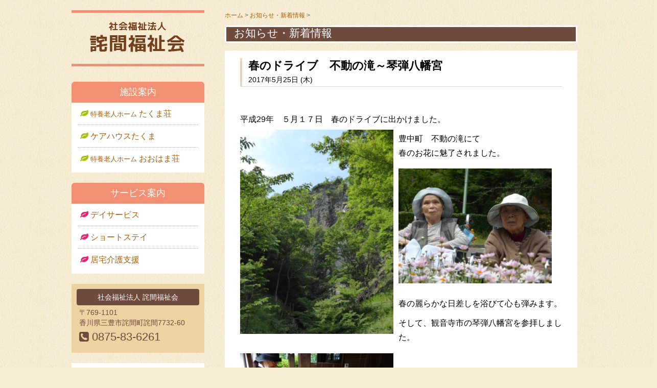

--- FILE ---
content_type: text/html; charset=UTF-8
request_url: http://takumaso.com/1130/
body_size: 26738
content:
<!DOCTYPE html>
<html lang="ja">
<head>
<meta charset="UTF-8" />
<meta name="viewport" content="width=device-width" />
<title>春のドライブ　不動の滝～琴弾八幡宮 | 社会福祉法人 詫間福祉会</title>
<link rel="profile" href="http://gmpg.org/xfn/11" />
<link rel="pingback" href="http://takumaso.com/xmlrpc.php" />
<link rel="icon" type="image/vnd.microsoft.icon" href="http://takumaso.com/wp-content/themes/takumaso1/favicon.ico">
<link rel="alternate" type="application/rss+xml" title="社会福祉法人 詫間福祉会 RSS Feed" href="http://takumaso.com/feed/" />
<!--[if lt IE 9]>
<script src="http://takumaso.com/wp-content/themes/takumaso1/js/html5.js" type="text/javascript"></script>
<![endif]-->
<!-- Google Tag Manager -->
<script>(function(w,d,s,l,i){w[l]=w[l]||[];w[l].push({'gtm.start':
new Date().getTime(),event:'gtm.js'});var f=d.getElementsByTagName(s)[0],
j=d.createElement(s),dl=l!='dataLayer'?'&l='+l:'';j.async=true;j.src=
'https://www.googletagmanager.com/gtm.js?id='+i+dl;f.parentNode.insertBefore(j,f);
})(window,document,'script','dataLayer','GTM-5DCTV4X');</script>
<!-- End Google Tag Manager --><meta name='robots' content='max-image-preview:large' />
<link rel='dns-prefetch' href='//challenges.cloudflare.com' />
<link rel='dns-prefetch' href='//maxcdn.bootstrapcdn.com' />
<link rel="alternate" title="oEmbed (JSON)" type="application/json+oembed" href="http://takumaso.com/wp-json/oembed/1.0/embed?url=http%3A%2F%2Ftakumaso.com%2F1130%2F" />
<link rel="alternate" title="oEmbed (XML)" type="text/xml+oembed" href="http://takumaso.com/wp-json/oembed/1.0/embed?url=http%3A%2F%2Ftakumaso.com%2F1130%2F&#038;format=xml" />
<meta name="description" content="平成29年　５月１７日　春のドライブに出かけました。 豊中町　不動の滝にて 春のお花に魅了されました。春の麗らかな日差しを浴びて心も弾みます。そして、観音寺市の琴弾八幡宮を参拝しました。　きっと御利益がありますね。" /><style id='wp-img-auto-sizes-contain-inline-css' type='text/css'>
img:is([sizes=auto i],[sizes^="auto," i]){contain-intrinsic-size:3000px 1500px}
/*# sourceURL=wp-img-auto-sizes-contain-inline-css */
</style>
<link rel='stylesheet' id='vkExUnit_common_style-css' href='http://takumaso.com/wp-content/plugins/vk-all-in-one-expansion-unit/assets/css/vkExUnit_style.css?ver=9.112.4.0' type='text/css' media='all' />
<style id='vkExUnit_common_style-inline-css' type='text/css'>
:root {--ver_page_top_button_url:url(http://takumaso.com/wp-content/plugins/vk-all-in-one-expansion-unit/assets/images/to-top-btn-icon.svg);}@font-face {font-weight: normal;font-style: normal;font-family: "vk_sns";src: url("http://takumaso.com/wp-content/plugins/vk-all-in-one-expansion-unit/inc/sns/icons/fonts/vk_sns.eot?-bq20cj");src: url("http://takumaso.com/wp-content/plugins/vk-all-in-one-expansion-unit/inc/sns/icons/fonts/vk_sns.eot?#iefix-bq20cj") format("embedded-opentype"),url("http://takumaso.com/wp-content/plugins/vk-all-in-one-expansion-unit/inc/sns/icons/fonts/vk_sns.woff?-bq20cj") format("woff"),url("http://takumaso.com/wp-content/plugins/vk-all-in-one-expansion-unit/inc/sns/icons/fonts/vk_sns.ttf?-bq20cj") format("truetype"),url("http://takumaso.com/wp-content/plugins/vk-all-in-one-expansion-unit/inc/sns/icons/fonts/vk_sns.svg?-bq20cj#vk_sns") format("svg");}
.veu_promotion-alert__content--text {border: 1px solid rgba(0,0,0,0.125);padding: 0.5em 1em;border-radius: var(--vk-size-radius);margin-bottom: var(--vk-margin-block-bottom);font-size: 0.875rem;}/* Alert Content部分に段落タグを入れた場合に最後の段落の余白を0にする */.veu_promotion-alert__content--text p:last-of-type{margin-bottom:0;margin-top: 0;}
/*# sourceURL=vkExUnit_common_style-inline-css */
</style>
<style id='wp-block-library-inline-css' type='text/css'>
:root{--wp-block-synced-color:#7a00df;--wp-block-synced-color--rgb:122,0,223;--wp-bound-block-color:var(--wp-block-synced-color);--wp-editor-canvas-background:#ddd;--wp-admin-theme-color:#007cba;--wp-admin-theme-color--rgb:0,124,186;--wp-admin-theme-color-darker-10:#006ba1;--wp-admin-theme-color-darker-10--rgb:0,107,160.5;--wp-admin-theme-color-darker-20:#005a87;--wp-admin-theme-color-darker-20--rgb:0,90,135;--wp-admin-border-width-focus:2px}@media (min-resolution:192dpi){:root{--wp-admin-border-width-focus:1.5px}}.wp-element-button{cursor:pointer}:root .has-very-light-gray-background-color{background-color:#eee}:root .has-very-dark-gray-background-color{background-color:#313131}:root .has-very-light-gray-color{color:#eee}:root .has-very-dark-gray-color{color:#313131}:root .has-vivid-green-cyan-to-vivid-cyan-blue-gradient-background{background:linear-gradient(135deg,#00d084,#0693e3)}:root .has-purple-crush-gradient-background{background:linear-gradient(135deg,#34e2e4,#4721fb 50%,#ab1dfe)}:root .has-hazy-dawn-gradient-background{background:linear-gradient(135deg,#faaca8,#dad0ec)}:root .has-subdued-olive-gradient-background{background:linear-gradient(135deg,#fafae1,#67a671)}:root .has-atomic-cream-gradient-background{background:linear-gradient(135deg,#fdd79a,#004a59)}:root .has-nightshade-gradient-background{background:linear-gradient(135deg,#330968,#31cdcf)}:root .has-midnight-gradient-background{background:linear-gradient(135deg,#020381,#2874fc)}:root{--wp--preset--font-size--normal:16px;--wp--preset--font-size--huge:42px}.has-regular-font-size{font-size:1em}.has-larger-font-size{font-size:2.625em}.has-normal-font-size{font-size:var(--wp--preset--font-size--normal)}.has-huge-font-size{font-size:var(--wp--preset--font-size--huge)}.has-text-align-center{text-align:center}.has-text-align-left{text-align:left}.has-text-align-right{text-align:right}.has-fit-text{white-space:nowrap!important}#end-resizable-editor-section{display:none}.aligncenter{clear:both}.items-justified-left{justify-content:flex-start}.items-justified-center{justify-content:center}.items-justified-right{justify-content:flex-end}.items-justified-space-between{justify-content:space-between}.screen-reader-text{border:0;clip-path:inset(50%);height:1px;margin:-1px;overflow:hidden;padding:0;position:absolute;width:1px;word-wrap:normal!important}.screen-reader-text:focus{background-color:#ddd;clip-path:none;color:#444;display:block;font-size:1em;height:auto;left:5px;line-height:normal;padding:15px 23px 14px;text-decoration:none;top:5px;width:auto;z-index:100000}html :where(.has-border-color){border-style:solid}html :where([style*=border-top-color]){border-top-style:solid}html :where([style*=border-right-color]){border-right-style:solid}html :where([style*=border-bottom-color]){border-bottom-style:solid}html :where([style*=border-left-color]){border-left-style:solid}html :where([style*=border-width]){border-style:solid}html :where([style*=border-top-width]){border-top-style:solid}html :where([style*=border-right-width]){border-right-style:solid}html :where([style*=border-bottom-width]){border-bottom-style:solid}html :where([style*=border-left-width]){border-left-style:solid}html :where(img[class*=wp-image-]){height:auto;max-width:100%}:where(figure){margin:0 0 1em}html :where(.is-position-sticky){--wp-admin--admin-bar--position-offset:var(--wp-admin--admin-bar--height,0px)}@media screen and (max-width:600px){html :where(.is-position-sticky){--wp-admin--admin-bar--position-offset:0px}}

/*# sourceURL=wp-block-library-inline-css */
</style><style id='global-styles-inline-css' type='text/css'>
:root{--wp--preset--aspect-ratio--square: 1;--wp--preset--aspect-ratio--4-3: 4/3;--wp--preset--aspect-ratio--3-4: 3/4;--wp--preset--aspect-ratio--3-2: 3/2;--wp--preset--aspect-ratio--2-3: 2/3;--wp--preset--aspect-ratio--16-9: 16/9;--wp--preset--aspect-ratio--9-16: 9/16;--wp--preset--color--black: #000000;--wp--preset--color--cyan-bluish-gray: #abb8c3;--wp--preset--color--white: #ffffff;--wp--preset--color--pale-pink: #f78da7;--wp--preset--color--vivid-red: #cf2e2e;--wp--preset--color--luminous-vivid-orange: #ff6900;--wp--preset--color--luminous-vivid-amber: #fcb900;--wp--preset--color--light-green-cyan: #7bdcb5;--wp--preset--color--vivid-green-cyan: #00d084;--wp--preset--color--pale-cyan-blue: #8ed1fc;--wp--preset--color--vivid-cyan-blue: #0693e3;--wp--preset--color--vivid-purple: #9b51e0;--wp--preset--gradient--vivid-cyan-blue-to-vivid-purple: linear-gradient(135deg,rgb(6,147,227) 0%,rgb(155,81,224) 100%);--wp--preset--gradient--light-green-cyan-to-vivid-green-cyan: linear-gradient(135deg,rgb(122,220,180) 0%,rgb(0,208,130) 100%);--wp--preset--gradient--luminous-vivid-amber-to-luminous-vivid-orange: linear-gradient(135deg,rgb(252,185,0) 0%,rgb(255,105,0) 100%);--wp--preset--gradient--luminous-vivid-orange-to-vivid-red: linear-gradient(135deg,rgb(255,105,0) 0%,rgb(207,46,46) 100%);--wp--preset--gradient--very-light-gray-to-cyan-bluish-gray: linear-gradient(135deg,rgb(238,238,238) 0%,rgb(169,184,195) 100%);--wp--preset--gradient--cool-to-warm-spectrum: linear-gradient(135deg,rgb(74,234,220) 0%,rgb(151,120,209) 20%,rgb(207,42,186) 40%,rgb(238,44,130) 60%,rgb(251,105,98) 80%,rgb(254,248,76) 100%);--wp--preset--gradient--blush-light-purple: linear-gradient(135deg,rgb(255,206,236) 0%,rgb(152,150,240) 100%);--wp--preset--gradient--blush-bordeaux: linear-gradient(135deg,rgb(254,205,165) 0%,rgb(254,45,45) 50%,rgb(107,0,62) 100%);--wp--preset--gradient--luminous-dusk: linear-gradient(135deg,rgb(255,203,112) 0%,rgb(199,81,192) 50%,rgb(65,88,208) 100%);--wp--preset--gradient--pale-ocean: linear-gradient(135deg,rgb(255,245,203) 0%,rgb(182,227,212) 50%,rgb(51,167,181) 100%);--wp--preset--gradient--electric-grass: linear-gradient(135deg,rgb(202,248,128) 0%,rgb(113,206,126) 100%);--wp--preset--gradient--midnight: linear-gradient(135deg,rgb(2,3,129) 0%,rgb(40,116,252) 100%);--wp--preset--font-size--small: 13px;--wp--preset--font-size--medium: 20px;--wp--preset--font-size--large: 36px;--wp--preset--font-size--x-large: 42px;--wp--preset--spacing--20: 0.44rem;--wp--preset--spacing--30: 0.67rem;--wp--preset--spacing--40: 1rem;--wp--preset--spacing--50: 1.5rem;--wp--preset--spacing--60: 2.25rem;--wp--preset--spacing--70: 3.38rem;--wp--preset--spacing--80: 5.06rem;--wp--preset--shadow--natural: 6px 6px 9px rgba(0, 0, 0, 0.2);--wp--preset--shadow--deep: 12px 12px 50px rgba(0, 0, 0, 0.4);--wp--preset--shadow--sharp: 6px 6px 0px rgba(0, 0, 0, 0.2);--wp--preset--shadow--outlined: 6px 6px 0px -3px rgb(255, 255, 255), 6px 6px rgb(0, 0, 0);--wp--preset--shadow--crisp: 6px 6px 0px rgb(0, 0, 0);}:where(.is-layout-flex){gap: 0.5em;}:where(.is-layout-grid){gap: 0.5em;}body .is-layout-flex{display: flex;}.is-layout-flex{flex-wrap: wrap;align-items: center;}.is-layout-flex > :is(*, div){margin: 0;}body .is-layout-grid{display: grid;}.is-layout-grid > :is(*, div){margin: 0;}:where(.wp-block-columns.is-layout-flex){gap: 2em;}:where(.wp-block-columns.is-layout-grid){gap: 2em;}:where(.wp-block-post-template.is-layout-flex){gap: 1.25em;}:where(.wp-block-post-template.is-layout-grid){gap: 1.25em;}.has-black-color{color: var(--wp--preset--color--black) !important;}.has-cyan-bluish-gray-color{color: var(--wp--preset--color--cyan-bluish-gray) !important;}.has-white-color{color: var(--wp--preset--color--white) !important;}.has-pale-pink-color{color: var(--wp--preset--color--pale-pink) !important;}.has-vivid-red-color{color: var(--wp--preset--color--vivid-red) !important;}.has-luminous-vivid-orange-color{color: var(--wp--preset--color--luminous-vivid-orange) !important;}.has-luminous-vivid-amber-color{color: var(--wp--preset--color--luminous-vivid-amber) !important;}.has-light-green-cyan-color{color: var(--wp--preset--color--light-green-cyan) !important;}.has-vivid-green-cyan-color{color: var(--wp--preset--color--vivid-green-cyan) !important;}.has-pale-cyan-blue-color{color: var(--wp--preset--color--pale-cyan-blue) !important;}.has-vivid-cyan-blue-color{color: var(--wp--preset--color--vivid-cyan-blue) !important;}.has-vivid-purple-color{color: var(--wp--preset--color--vivid-purple) !important;}.has-black-background-color{background-color: var(--wp--preset--color--black) !important;}.has-cyan-bluish-gray-background-color{background-color: var(--wp--preset--color--cyan-bluish-gray) !important;}.has-white-background-color{background-color: var(--wp--preset--color--white) !important;}.has-pale-pink-background-color{background-color: var(--wp--preset--color--pale-pink) !important;}.has-vivid-red-background-color{background-color: var(--wp--preset--color--vivid-red) !important;}.has-luminous-vivid-orange-background-color{background-color: var(--wp--preset--color--luminous-vivid-orange) !important;}.has-luminous-vivid-amber-background-color{background-color: var(--wp--preset--color--luminous-vivid-amber) !important;}.has-light-green-cyan-background-color{background-color: var(--wp--preset--color--light-green-cyan) !important;}.has-vivid-green-cyan-background-color{background-color: var(--wp--preset--color--vivid-green-cyan) !important;}.has-pale-cyan-blue-background-color{background-color: var(--wp--preset--color--pale-cyan-blue) !important;}.has-vivid-cyan-blue-background-color{background-color: var(--wp--preset--color--vivid-cyan-blue) !important;}.has-vivid-purple-background-color{background-color: var(--wp--preset--color--vivid-purple) !important;}.has-black-border-color{border-color: var(--wp--preset--color--black) !important;}.has-cyan-bluish-gray-border-color{border-color: var(--wp--preset--color--cyan-bluish-gray) !important;}.has-white-border-color{border-color: var(--wp--preset--color--white) !important;}.has-pale-pink-border-color{border-color: var(--wp--preset--color--pale-pink) !important;}.has-vivid-red-border-color{border-color: var(--wp--preset--color--vivid-red) !important;}.has-luminous-vivid-orange-border-color{border-color: var(--wp--preset--color--luminous-vivid-orange) !important;}.has-luminous-vivid-amber-border-color{border-color: var(--wp--preset--color--luminous-vivid-amber) !important;}.has-light-green-cyan-border-color{border-color: var(--wp--preset--color--light-green-cyan) !important;}.has-vivid-green-cyan-border-color{border-color: var(--wp--preset--color--vivid-green-cyan) !important;}.has-pale-cyan-blue-border-color{border-color: var(--wp--preset--color--pale-cyan-blue) !important;}.has-vivid-cyan-blue-border-color{border-color: var(--wp--preset--color--vivid-cyan-blue) !important;}.has-vivid-purple-border-color{border-color: var(--wp--preset--color--vivid-purple) !important;}.has-vivid-cyan-blue-to-vivid-purple-gradient-background{background: var(--wp--preset--gradient--vivid-cyan-blue-to-vivid-purple) !important;}.has-light-green-cyan-to-vivid-green-cyan-gradient-background{background: var(--wp--preset--gradient--light-green-cyan-to-vivid-green-cyan) !important;}.has-luminous-vivid-amber-to-luminous-vivid-orange-gradient-background{background: var(--wp--preset--gradient--luminous-vivid-amber-to-luminous-vivid-orange) !important;}.has-luminous-vivid-orange-to-vivid-red-gradient-background{background: var(--wp--preset--gradient--luminous-vivid-orange-to-vivid-red) !important;}.has-very-light-gray-to-cyan-bluish-gray-gradient-background{background: var(--wp--preset--gradient--very-light-gray-to-cyan-bluish-gray) !important;}.has-cool-to-warm-spectrum-gradient-background{background: var(--wp--preset--gradient--cool-to-warm-spectrum) !important;}.has-blush-light-purple-gradient-background{background: var(--wp--preset--gradient--blush-light-purple) !important;}.has-blush-bordeaux-gradient-background{background: var(--wp--preset--gradient--blush-bordeaux) !important;}.has-luminous-dusk-gradient-background{background: var(--wp--preset--gradient--luminous-dusk) !important;}.has-pale-ocean-gradient-background{background: var(--wp--preset--gradient--pale-ocean) !important;}.has-electric-grass-gradient-background{background: var(--wp--preset--gradient--electric-grass) !important;}.has-midnight-gradient-background{background: var(--wp--preset--gradient--midnight) !important;}.has-small-font-size{font-size: var(--wp--preset--font-size--small) !important;}.has-medium-font-size{font-size: var(--wp--preset--font-size--medium) !important;}.has-large-font-size{font-size: var(--wp--preset--font-size--large) !important;}.has-x-large-font-size{font-size: var(--wp--preset--font-size--x-large) !important;}
/*# sourceURL=global-styles-inline-css */
</style>

<style id='classic-theme-styles-inline-css' type='text/css'>
/*! This file is auto-generated */
.wp-block-button__link{color:#fff;background-color:#32373c;border-radius:9999px;box-shadow:none;text-decoration:none;padding:calc(.667em + 2px) calc(1.333em + 2px);font-size:1.125em}.wp-block-file__button{background:#32373c;color:#fff;text-decoration:none}
/*# sourceURL=/wp-includes/css/classic-themes.min.css */
</style>
<link rel='stylesheet' id='icon-font-css' href='//maxcdn.bootstrapcdn.com/font-awesome/4.1.0/css/font-awesome.min.css?ver=6.9' type='text/css' media='all' />
<link rel='stylesheet' id='my-style-css' href='http://takumaso.com/wp-content/themes/takumaso1/style.css?ver=20220221003212' type='text/css' media='all' />
<script type="text/javascript" src="http://takumaso.com/wp-includes/js/jquery/jquery.min.js?ver=3.7.1" id="jquery-core-js"></script>
<script type="text/javascript" src="http://takumaso.com/wp-includes/js/jquery/jquery-migrate.min.js?ver=3.4.1" id="jquery-migrate-js"></script>
<link rel="https://api.w.org/" href="http://takumaso.com/wp-json/" /><link rel="alternate" title="JSON" type="application/json" href="http://takumaso.com/wp-json/wp/v2/posts/1130" /><link rel="EditURI" type="application/rsd+xml" title="RSD" href="http://takumaso.com/xmlrpc.php?rsd" />
<meta name="generator" content="WordPress 6.9" />
<link rel="canonical" href="http://takumaso.com/1130/" />
<link rel='shortlink' href='http://takumaso.com/?p=1130' />
		<style type="text/css">/* VK CSS Customize */.grecaptcha-badge{visibility:hidden;}/* End VK CSS Customize */</style>
			<!-- [ VK All in One Expansion Unit Article Structure Data ] --><script type="application/ld+json">{"@context":"https://schema.org/","@type":"Article","headline":"春のドライブ　不動の滝～琴弾八幡宮","image":"http://takumaso.com/wp-content/uploads/2017/05/9779d8b3feef50e49e91329f3e288102.jpg","datePublished":"2017-05-25T20:46:26+09:00","dateModified":"2017-09-29T17:22:52+09:00","author":{"@type":"","name":"スタッフ","url":"http://takumaso.com/","sameAs":""}}</script><!-- [ / VK All in One Expansion Unit Article Structure Data ] -->
</head>
<body>
<div id="site">
<div id="main" class="site-main">
<div id="sidebar">
<header id="masthead" class="site-header" role="banner">
<div class="site-title"><a href="http://takumaso.com/" title="社会福祉法人 詫間福祉会" rel="home">
<img src="http://takumaso.com/wp-content/themes/takumaso1/images/logo.png" height="80" width="260" alt="社会福祉法人 詫間福祉会" />
</a>
</div></header><!-- #masthead .site-header -->
<nav role="navigation" class="menu main-navigation">
<div class="assistive-text">メニュー</div>
<h2>施設案内</h2>
<ul>
<li><a href="http://takumaso.com/takumasou/"><i class="fa fa-leaf txt-green"></i> <span class="small">特養老人ホーム</span> たくま荘</a></li>
<li><a href="http://takumaso.com/care-house/"><i class="fa fa-leaf txt-green"></i> ケアハウスたくま</a></li>
<li><a href="http://takumaso.com/ohamasou/"><i class="fa fa-leaf txt-green"></i> <span class="small">特養老人ホーム</span> おおはま荘</a></li>
</ul>
<h2>サービス案内</h2>
<ul>
<li><a href="http://takumaso.com/day-service/"><i class="fa fa-leaf txt-pink"></i> デイサービス</a></li>
<li><a href="http://takumaso.com/short-stay/"><i class="fa fa-leaf txt-pink"></i> ショートステイ</a></li>
	<!--
<li><a href="http://takumaso.com/houmonkaigo/"><i class="fa fa-leaf txt-pink"></i> 訪問介護</a></li>
	-->

<li><a href="http://takumaso.com/kyotakushien/"><i class="fa fa-leaf txt-pink"></i> 居宅介護支援</a></li>
</ul>
</nav><!-- .cat-navigation -->
<div id="secondary" class="sideblock" role="complementary">
<div class="contact side-box">
<dl>
<dt>社会福祉法人 詫間福祉会</dt>
<dd>
〒769-1101<br>
香川県三豊市詫間町詫間7732-60<br>
<span><i class="fa fa-phone-square"></i> 0875-83-6261</span>
</dd>
</dl>
</div>
<div class="sub-navigation side-box">
<div class="assistive-text">サブメニュー</div>
<div class="sub-snav menu"><ul id="menu-submenu" class="menu"><li><a href="http://takumaso.com/category/news/">お知らせ・新着情報</a></li>
<li><a href="http://takumaso.com/about/">詫間福祉会について</a></li>
<li><a href="http://takumaso.com/rinen/">たくま荘の理念</a></li>
<li><a href="http://takumaso.com/nolift/">ノーリフティングケアの取組み</a></li>
<li><a href="http://takumaso.com/faq/">たくま荘Q&#038;A</a></li>
<li><a href="http://takumaso.com/jouhou/">情報公開</a></li>
<li><a href="http://takumaso.com/policy/">プライバシーポリシー</a></li>
<li><a href="http://takumaso.com/access/">交通のご案内</a></li>
<li><a href="http://takumaso.com/contact/">お問い合わせ</a></li>
</ul></div>
</div><!-- .sub-navigation -->
</div><!-- #secondary .widget-area -->
</div><!-- #sidebar -->

<div id="primary" class="content-area">

<div id="breadcrumb">
<div itemscope itemtype="http://data-vocabulary.org/Breadcrumb"> <a href="http://takumaso.com" itemprop="url"> <span itemprop="title">ホーム</span> </a> &gt; </div>
<div itemscope itemtype="http://data-vocabulary.org/Breadcrumb"> <a href="http://takumaso.com/category/news/" itemprop="url"> <span itemprop="title">お知らせ・新着情報</span> </a> &gt; </div>
</div><!-- #breadcrumb -->

<div id="content" class="site-content" role="main">


	

<article class="post single-post">
<div class="entry-header"><span class="title">お知らせ・新着情報</span></div>

<div class="entry-content">
	<header class="entry-title">
		<h1 class="title">春のドライブ　不動の滝～琴弾八幡宮</h1>
		<div class="entry-meta">
		2017年5月25日 (木)
		</div><!-- .entry-meta -->
	</header><!-- .entry-header -->
	<div class="content-main cf">
	<p>平成29年　５月１７日　春のドライブに出かけました。<br />
 <img fetchpriority="high" decoding="async" class="alignleft size-medium wp-image-1131" src="http://takumaso.com/wp-content/uploads/2017/05/9779d8b3feef50e49e91329f3e288102-300x400.jpg" alt="" width="300" height="400" srcset="http://takumaso.com/wp-content/uploads/2017/05/9779d8b3feef50e49e91329f3e288102-300x400.jpg 300w, http://takumaso.com/wp-content/uploads/2017/05/9779d8b3feef50e49e91329f3e288102.jpg 600w" sizes="(max-width: 300px) 100vw, 300px" /></p>
<p>豊中町　不動の滝にて<br />
 春のお花に魅了されました。</p>
<p><img decoding="async" class="alignleft size-medium wp-image-1132" src="http://takumaso.com/wp-content/uploads/2017/05/c0ae2dcbfb12314e98b5090f67db22b8-300x225.jpg" alt="" width="300" height="225" srcset="http://takumaso.com/wp-content/uploads/2017/05/c0ae2dcbfb12314e98b5090f67db22b8-300x225.jpg 300w, http://takumaso.com/wp-content/uploads/2017/05/c0ae2dcbfb12314e98b5090f67db22b8.jpg 600w" sizes="(max-width: 300px) 100vw, 300px" /></p>
<p>春の麗らかな日差しを浴びて心も弾みます。</p>
<p>そして、観音寺市の琴弾八幡宮を参拝しました。</p>
<p><img decoding="async" class="alignleft size-medium wp-image-1135" src="http://takumaso.com/wp-content/uploads/2017/05/e0d65dbfd3a3ae8b69bac5006d7c1889-1-300x225.jpg" alt="" width="300" height="225" srcset="http://takumaso.com/wp-content/uploads/2017/05/e0d65dbfd3a3ae8b69bac5006d7c1889-1-300x225.jpg 300w, http://takumaso.com/wp-content/uploads/2017/05/e0d65dbfd3a3ae8b69bac5006d7c1889-1.jpg 600w" sizes="(max-width: 300px) 100vw, 300px" />　</p>
<p>きっと御利益がありますね。</p>
</div>
	
	<div class="ct-link cf"><a href="http://takumaso.com/category/news/">お知らせ・新着情報の一覧に戻る</a></div>

</div><!-- .entry-content -->
</article><!-- .post ?> -->


<div id="comments" class="comments-area">







</div><!-- #comments .comments-area -->


	
<div id="nav-below" class="small cf">
    <div class="post_nav nav-next">
        <a href="http://takumaso.com/1115/"><span>次→</span><br>
                平成29年度４月誕生会・お花見会        </a>
    </div>

    <div class="post_nav nav-previous">
        <a href="http://takumaso.com/1151/"><span>←前</span><br>
                平成28年度の公開資料を追加いたしました        </a>
    </div>

</div>



</div><!-- #content .site-content -->
</div><!-- #primary .content-area -->


</div><!-- #main .site-main -->

<div id="back-top"><a href="#page"><i class="fa fa-arrow-circle-up fa-fw fa-lg"></i></a></div>

<footer id="colophon" class="site-footer cf" role="contentinfo">
<div class="inner">
	<div class="site-info">
	<p>
	社会福祉法人 詫間福祉会　〒769-1101	香川県三豊市詫間町詫間7732番地60<br />
	TEL：0875-83-6261　FAX：0875-83-6376
	</p>
	</div><!-- .site-info -->
</div><!-- .inner -->
<div class="copyright">
	&copy; 2026 社会福祉法人 詫間福祉会 All Rights Reserved.
</div>
</footer><!-- #colophon .site-footer -->

</div><!-- #site -->

<script type="speculationrules">
{"prefetch":[{"source":"document","where":{"and":[{"href_matches":"/*"},{"not":{"href_matches":["/wp-*.php","/wp-admin/*","/wp-content/uploads/*","/wp-content/*","/wp-content/plugins/*","/wp-content/themes/takumaso1/*","/*\\?(.+)"]}},{"not":{"selector_matches":"a[rel~=\"nofollow\"]"}},{"not":{"selector_matches":".no-prefetch, .no-prefetch a"}}]},"eagerness":"conservative"}]}
</script>
<script type="text/javascript" id="vkExUnit_master-js-js-extra">
/* <![CDATA[ */
var vkExOpt = {"ajax_url":"http://takumaso.com/wp-admin/admin-ajax.php"};
//# sourceURL=vkExUnit_master-js-js-extra
/* ]]> */
</script>
<script type="text/javascript" src="http://takumaso.com/wp-content/plugins/vk-all-in-one-expansion-unit/assets/js/all.min.js?ver=9.112.4.0" id="vkExUnit_master-js-js"></script>
<script type="text/javascript" src="https://challenges.cloudflare.com/turnstile/v0/api.js" id="cloudflare-turnstile-js" data-wp-strategy="async"></script>
<script type="text/javascript" id="cloudflare-turnstile-js-after">
/* <![CDATA[ */
document.addEventListener( 'wpcf7submit', e => turnstile.reset() );
//# sourceURL=cloudflare-turnstile-js-after
/* ]]> */
</script>
<script type="text/javascript" src="http://takumaso.com/wp-content/themes/takumaso1/js/custom.js?ver=20140712081354" id="my-custom_js-js"></script>

</body>
</html>

--- FILE ---
content_type: text/css
request_url: http://takumaso.com/wp-content/themes/takumaso1/style.css?ver=20220221003212
body_size: 24046
content:
/*!
Theme Name: takumaso1
*/html,body,div,span,applet,object,iframe,h1,h2,h3,h4,h5,h6,p,blockquote,pre,a,abbr,acronym,address,big,cite,code,del,dfn,em,img,ins,kbd,q,s,samp,small,strike,strong,sub,sup,tt,var,b,u,i,center,dl,dt,dd,ol,ul,li,fieldset,form,label,legend,table,caption,tbody,tfoot,thead,tr,th,td,article,aside,canvas,details,embed,figure,figcaption,footer,header,hgroup,menu,nav,output,ruby,section,summary,time,mark,audio,video{margin:0;padding:0;border:0;font:inherit;font-size:100%;vertical-align:baseline}html{line-height:1}ol,ul{list-style:none}table{border-collapse:collapse;border-spacing:0}caption,th,td{text-align:left;font-weight:normal;vertical-align:middle}q,blockquote{quotes:none}q:before,q:after,blockquote:before,blockquote:after{content:"";content:none}a img{border:none}article,aside,details,figcaption,figure,footer,header,hgroup,main,menu,nav,section,summary{display:block}html{font-size:62.5%;overflow-y:scroll;-webkit-text-size-adjust:100%;-ms-text-size-adjust:100%}body>div,button,input,select,textarea{color:#000;font-family:Verdana, "メイリオ", Meiryo, "游ゴシック", YuGothic, "ヒラギノ角ゴ ProN W3", "Hiragino Kaku Gothic ProN", sans-serif;font-size:16px;font-size:1.6rem;line-height:1.7}body{background-color:#f8edd3}a{text-decoration:none;color:#a65e09}a:visited{color:#a65e09}a:hover,a:active,a:focus{color:#c47920;outline:0}.blocklink{cursor:pointer}ul li{list-style-type:disc}ol li{list-style-type:decimal}ul,ol{padding:0;margin:0 0 20px 25px;list-style-position:outside;line-height:1.5}ul li,ol li{padding:5px 0;margin:0}ul.unstyled,ol.unstyled{margin:0}ul.unstyled li,ol.unstyled li{list-style:none}dt{padding:4px;font-weight:bold;font-size:0.9em}dd{padding:0 0 8px 2em;font-size:0.9em}.st1 dt{float:left;clear:left;width:12em;padding:5px 1.5em 5px 0;text-align:right;font-weight:bold;border-top:1px solid #c2b58e}.st1 dd{margin:0 0 0 12em;padding:5px 0 5px 1.5em;border-top:1px solid #c2b58e}table{clear:both;width:100%;margin:0 0 20px 0;text-align:left;border-collapse:collapse;border:1px solid #c2b58e}thead,tbody{margin:0;padding:0}th{background:#CAE8EA;text-align:center;border-right:1px solid #c2b58e}td{background:#fff;border-right:1px solid #c2b58e}th,td{padding:7px 10px;font-size:0.9em;border-bottom:1px solid #c2b58e;vertical-align:middle}thead th{font-size:0.9em;padding:3px 10px;border-bottom:1px solid #c2b58e;background:#f0e8c0}tbody tr.last th,tbody tr.last td{border-bottom:0}caption{padding:3px 0 3px 15px;font-size:110%;font-weight:bold;text-align:left;background:#f19072}hr{clear:both;background-color:#c2b58e;border-top:1px solid #c2b58e;border-right:0;border-bottom:0;border-left:0;height:1px;margin:30px 0;min-height:0px}hr .alt1{border-style:dotted}hr .alt1{border-style:dashed}blockquote{margin:0 10px;background:#f2f2f2;margin-bottom:10px;padding:10px;-moz-border-radius:4px;-webkit-border-radius:4px;border-radius:4px}blockquote>*:last-child{margin-bottom:0}address{margin:0 0 10px}pre{background:#f2f2f2;font-size:0.9375em;margin-bottom:10px;padding:10px;overflow:auto;max-width:100%}code,kbd,tt,var,pre{font-family:Courier, monospace}abbr,acronym{border-bottom:1px dotted #c2b58e !important;cursor:help}mark,ins{color:inherit !important;background:#fff9c0 !important;text-decoration:none}sup,sub{font-size:75%;height:0;line-height:0;position:relative;vertical-align:baseline}sup{bottom:1ex}sub{top:.5ex}figure{margin:0}p{margin:10px 0}h1,h2,.h2,.h3,h3,h4,h5,h6{font-weight:bold;line-height:140%;clear:both}h1{font-size:22px;font-size:2.2rem}h2,.h2{font-size:18px;font-size:1.8rem}h3,.h3{font-size:16px;font-size:1.6rem}h4{font-size:16px;font-size:1.6rem}h5{font-size:14px;font-size:1.4rem}h6{font-size:16px;font-size:1.6rem;margin:10px 0 5px 0}button,input,select,textarea{font-size:100%;margin:0;vertical-align:baseline;*vertical-align:middle}button,input{line-height:normal;*overflow:visible}button,html input[type="button"],input[type="reset"],input[type="submit"]{border:1px solid #c2b58e;-moz-border-radius:4px;-webkit-border-radius:4px;border-radius:4px;padding:0.25em 0.5em;position:relative;color:#333;border-style:none;background-color:#f19072;box-shadow:0 3px 0 #c29663;cursor:pointer;-webkit-appearance:button}button:active,button:hover,html input[type="button"]:active,html input[type="button"]:hover,input[type="reset"]:active,input[type="reset"]:hover,input[type="submit"]:active,input[type="submit"]:hover{background-color:#f2977b;top:2px;box-shadow:0 1px 0 #ae7d44}input[type="checkbox"],input[type="radio"]{box-sizing:border-box;padding:0}input[type="search"]{-webkit-appearance:textfield;-webkit-box-sizing:content-box;-moz-box-sizing:content-box;box-sizing:content-box}input[type="search"]::-webkit-search-decoration{-webkit-appearance:none}button::-moz-focus-inner,input::-moz-focus-inner{border:0;padding:0}input[type="text"],input[type="email"],input[type="password"],input[type="search"],textarea{border:1px solid #c2b58e;-moz-border-radius:4px;-webkit-border-radius:4px;border-radius:4px;padding:0.25em 0.5em;color:#404040}input[type="text"]:focus,input[type="email"]:focus,input[type="password"]:focus,input[type="search"]:focus,textarea:focus{color:#000;border-color:#f19072}textarea{overflow:auto;padding-left:3px;vertical-align:top;width:98%}a.button{position:relative;height:27px;line-height:27px;margin:10px 0;padding:8px 25px;background-color:#f7d034;border-radius:4px;color:#fff;line-height:52px;-webkit-transition:none;transition:none;box-shadow:0 3px 0 #f7ba59;text-decoration:none}a.button:hover{top:-4px;box-shadow:0 7px 0 #f7ba59}a.button:active{top:3px;box-shadow:none}#trust-form html input[type="button"],#trust-form input[type="reset"],#trust-form input[type="submit"]{padding:8px 40px}#trust-form input[type="text"],#trust-form input[type="email"],#trust-form textarea{width:90%;padding:8px}#trust-form.contact-form table th{padding:10px;text-align:left;vertical-align:top;font-weight:bold}#trust-form.contact-form table td{padding:10px;text-align:left;vertical-align:middle}#trust-form.contact-form p.submit-container{text-align:center}#trust-form.contact-form .submessage{font-size:80%;font-weight:normal}#trust-form.contact-form span.require{margin-left:3px;color:#e55a3b}#trust-form.contact-form .error{color:#e55a3b}#trust-form #message-container-input{margin-bottom:20px;padding:10px;border:3px solid #ccc}@media only screen and (max-width: 600px){div#trust-form table{margin:2em auto;border:1px solid #ccc;border-bottom-width:0}div#trust-form table th,div#trust-form table td{padding:0;float:left;clear:both;width:100%}div#trust-form table th{background-color:#f4f4f4}div#trust-form table ul li{line-height:3.5em}div#trust-form.contact-form table tr:hover{background:#fff}}.left{float:left}.right{float:right}.center{clear:both;float:none;margin-left:auto;margin-right:auto;overflow:hidden}.clear{clear:both}b,strong{font-weight:bold}.x-small{font-size:11px}small,.small{font-size:80%}.medium{font-size:110%}.large{font-size:140%;line-height:1.8 !important}dfn,cite,em,i{font-style:italic}address{margin:0 0 1.5em}.text-info{color:#bf1515}.text-left{text-align:left}.text-right{text-align:right}.text-center{text-align:center}.txt-gray{color:#999}.txt-brown{color:#deb887}.txt-black{color:#000}.txt-white{color:#fff}.txt-red{color:#CA2200}.txt-blue{color:#008899}.txt-green{color:#A7C210}.txt-pink{color:#E9236E}.assistive-text,.screen-reader-text{clip:rect(1px 1px 1px 1px);clip:rect(1px, 1px, 1px, 1px);position:absolute !important}.active{display:block}.hide{display:none}.row{margin-bottom:20px}.col-half{width:50%}.no-wrap{overflow:hidden}div[class*="col-"]{overflow:hidden}.m00{margin:0 !important}.m20{margin:20px !important}.p00{padding:0 !important}.boxunit{padding:8px;border:5px solid #ddd}.boxunit .visible{background:#eee}.boxunit ul{margin-bottom:0}.label{border-radius:0.25em;color:#FFFFFF;display:inline;font-size:75%;font-weight:bold;line-height:1;padding:0.2em 0.6em 0.3em;text-align:center;vertical-align:baseline;white-space:nowrap;-moz-box-sizing:border-box;-webkit-box-sizing:border-box;box-sizing:border-box;background-color:#333}.label-gray{background-color:#999}.label-brown{background-color:#deb887}.label-black{background-color:#000}.label-white{background-color:#fff;color:#000}.label-red{background-color:#CA2200}.label-blue{background-color:#008899}.label-green{background-color:#A7C210}.label-pink{background-color:#E9236E}a[href$=".pdf"],a[href$=".doc"],a[href$=".docx"],a[href$=".xls"],a[href$=".xlsx"]{padding:2px 0 2px 20px;margin:-2px 0;background-repeat:no-repeat;background-position:left center}a[href$=".pdf"]{background-image:url("images/icon-pdf.png")}a[href$=".doc"],a[href$=".docx"]{background-image:url("images/icon-doc.png")}a[href$=".xls"],a[href$=".xlsx"]{background-image:url("images/icon-xls.png")}img{vertical-align:bottom}img.alignleft,img.alignright,img.aligncenter{margin-bottom:1.625em}img.alignleft{display:inline;margin-right:10px;float:left}img.alignright{display:inline;margin-left:10px;float:right}img.aligncenter{margin-right:auto;margin-left:auto;display:block;clear:both}p img,.wp-caption{margin-top:0.4em}.wp-caption{background:#eee;margin-bottom:1.625em;padding:9px}.wp-caption img{display:block;margin:0 auto}.wp-caption .wp-caption-text,.gallery-caption{color:#666;font-family:Georgia, serif;font-size:12px}.wp-caption .wp-caption-text{margin-bottom:0.6em;padding:10px 0 5px 40px;position:relative}.wp-caption .wp-caption-text:before{color:#666;content:'\2014';font-size:14px;font-style:normal;font-weight:bold;margin-right:5px;position:absolute;left:10px;top:7px}.cf:after,.cf:before,#main:after,#main:before,#content:after,#content:before,.row:after,.row:before{content:"";display:table}.cf:after,#main:after,#content:after,.row:after{clear:both}.cf{*zoom:1}body{min-width:1000px}#site{background:#fcf6ea url("images/body-bg.png") repeat 0 0}#main{width:1000px;margin:0 auto;padding-top:10px;padding-bottom:20px;position:relative;overflow:hidden}#primary{display:inline;float:right;width:690px;margin-top:10px;margin-right:10px}#sidebar{display:inline;float:left;width:260px;margin-top:10px}.site-footer{clear:both;width:100%}.site-header{margin-bottom:30px;padding:10px 0;border-top:5px solid #f19072;border-bottom:5px solid #f19072}.entry-header{margin:0 0 10px;padding-left:15px;background:#6F4B3E;border:3px solid #fff}.entry-header h1,.entry-header .title{padding:30px 0;line-height:1;font-size:21px;font-size:2.1rem;font-weight:normal;color:#fff}.entry-content{margin:15px 0;padding:15px 30px 40px;background-color:#FFF}.entry-content ul,.entry-content ol{margin-left:40px}.entry-content .content-main{margin:40px 0}.entry-content .content-main a{text-decoration:underline}.entry-content.page-content a{text-decoration:underline}.entry-content table.tbl1 th{white-space:nowrap}.entry-content table.tbl2 td{text-align:center}.entry-title{margin-bottom:20px;border-left:4px solid #E6D4BF}.entry-title h1,.entry-title .title{padding-left:12px}.entry-meta{padding-left:12px;font-size:0.9em;border-bottom:1px solid #E6D4BF}.post{clear:both;display:block;overflow:hidden;line-height:1.75}.post h2{margin:40px 0 20px;padding:14px 0 12px 16px;background:#EDD3A1;-moz-border-radius:4px;-webkit-border-radius:4px;border-radius:4px;letter-spacing:0.15em}.post h2:nth-child(1){margin-top:0}.post h3{margin:30px 0 10px;padding:3px 0 3px 10px;border-left:5px solid #f19072;border-bottom:2px solid #c2b58e}.post h4{margin:30px 0 10px;padding:3px;border-bottom:1px solid #c2b58e}.entry-post{margin:20px 10px 30px;padding:8px}.entry-post h2{margin:0;padding:2px 0;border-bottom:none;border-top:solid 1px #f19072}.entry-post .entry-content{margin:10px}.pin img{border:solid 1px #ccc}.entry-list{margin:15px 0;padding:15px;background-color:#FFF}.entry-list .entry-post{clear:both;margin:0;padding:10px;border-bottom:solid 1px #c2b58e}.entry-list .entry-post:hover{background-color:#FAEBD7}.entry-list .title{float:right;width:520px}.entry-list .pin{float:left;width:80px;height:80px}.entry-new{padding:8px;font-size:14px;font-size:1.4rem}.entry-new .entry-post{clear:both;margin:0;padding:10px;border-bottom:solid 1px #c2b58e}#sidebar li a:hover{color:#000}#secondary ul{margin:0}#secondary ul li{list-style:none}#secondary li a{display:block}.side-box{margin-bottom:20px}.side-title{font-size:16px;font-size:1.6rem;line-height:2.5;letter-spacing:0.2em;background:#E6D4BF;color:#fff}.sub-snav{margin:20px 0;padding:5px 0;background-color:#FFF}.sub-snav ul{overflow:hidden;height:100%;padding:0 12px}.sub-snav li{margin-top:-1px;padding:0;list-style:none;border-top:1px dotted #c2b58e}.sub-snav a{padding:5px}.site-footer{font-size:0.8em;text-align:center}.site-footer .inner{padding:3px;width:100%;background:#E6D4BF}.site-footer .copyright{background-color:#f19072;padding:3px;color:#fff}.main-navigation{margin-bottom:20px}.main-navigation h2{padding:8px;background-color:#f19072;-moz-border-radius:6px 6px 0 0;-webkit-border-radius:6px;border-radius:6px 6px 0 0;color:#FFF;font-weight:normal;text-align:center}.main-navigation ul{overflow:hidden;height:100%;padding:0 12px 5px;margin:0 0 20px 0;background-color:#fff}.main-navigation li{margin-top:-1px;padding:10px 0;list-style:none;border-top:1px dotted #c2b58e}.main-navigation li a{padding:0 5px;display:block}#sidebar li:hover{background-color:#faebd7}#sidebar li.current a{background-color:#faebd7}#sidebar li.current .fa,#sidebar li.current a{color:#3c1b00}#nav-below{margin:10px 0;padding:15px;font-size:85%;background-color:#FFF}.post_nav{width:310px}.nav-previous{float:left;text-align:left}.nav-next{float:right;text-align:right}.ct-link{margin-top:20px;padding-top:10px;border-top:solid 1px #E6D4BF;text-align:center}.page_navi{text-align:center}.page_navi li{margin:0 2px;display:inline;list-style:none;text-align:center}.page_navi li.small a{margin:0 3px}.page_navi .after,.page_navi .before,.page_navi .current{line-height:28px;-moz-border-radius:3px;-webkit-border-radius:3px;border-radius:3px}.page_navi .after span,.page_navi .before span,.page_navi .current span,.page_navi .after a,.page_navi .before a,.page_navi .current a{display:inline-block;height:28px;width:28px;-moz-border-radius:3px;-webkit-border-radius:3px;border-radius:3px;background:#fff}.page_navi .after span:hover,.page_navi .before span:hover,.page_navi .current span:hover,.page_navi .after a:hover,.page_navi .before a:hover,.page_navi .current a:hover{background-color:#f19072;color:#FFF}.page_navi .current{color:#FFF}.page_navi .current span{background:#f19072}#breadcrumb{font-size:12px;font-size:1.2rem;color:#666;margin-bottom:10px}#breadcrumb div{display:inline}.more-link{font-size:77%;margin:5px 0}.morelink-bg{position:absolute;right:0;top:12px;font-size:80%;text-align:right}.morelink-bg a{padding:1px 4px;background:#f19072;border-radius:6px 6px 6px 6px;color:#fff}.morelink-bg a:hover{background:#073554}#back-top{position:fixed;bottom:150px;right:10px}#back-top a{font-size:44px;text-transform:uppercase;text-decoration:none;outline:none;color:#f19072}#back-top a:hover{color:#3c1b00}.catch{width:680px}.slideshow{clear:both;margin:0;padding:0;width:auto;height:auto}.slideshow li{list-style-type:none;margin:0;padding:0;float:left;display:block}.bx-wrapper{position:relative;margin:0 5px 70px;padding:0;*zoom:1}.bx-wrapper img{width:100%;height:auto;display:block}.bx-wrapper .bx-viewport{-moz-box-shadow:0 0 5px #ccc;-webkit-box-shadow:0 0 5px #ccc;box-shadow:0 0 5px #ccc;left:0px;background:#fff}.bx-wrapper .bx-pager,.bx-wrapper .bx-controls-auto{position:absolute;bottom:-30px;width:100%}.bx-wrapper .bx-loading{min-height:50px;background:url("images/bx_loader.gif") center center no-repeat #fff;height:100%;width:100%;position:absolute;top:0;left:0;z-index:2000}.bx-wrapper .bx-pager{text-align:center;font-size:.85em;font-family:Arial;font-weight:bold;color:#666;padding-top:20px}.bx-wrapper .bx-pager .bx-pager-item,.bx-wrapper .bx-controls-auto .bx-controls-auto-item{display:inline-block;*zoom:1;*display:inline}.bx-wrapper .bx-pager.bx-default-pager a{background:#666;text-indent:-9999px;display:block;width:10px;height:10px;margin:0 5px;outline:0;-moz-border-radius:5px;-webkit-border-radius:5px;border-radius:5px}.bx-wrapper .bx-pager.bx-default-pager a:hover,.bx-wrapper .bx-pager.bx-default-pager a.active{background:#000}.bx-wrapper .bx-prev{left:10px;background:url(images/controls.png) no-repeat 0 -32px}.bx-wrapper .bx-next{right:10px;background:url(images/controls.png) no-repeat -43px -32px}.bx-wrapper .bx-prev:hover{background-position:0 0}.bx-wrapper .bx-next:hover{background-position:-43px 0}.bx-wrapper .bx-controls-direction a{position:absolute;top:50%;margin-top:-16px;outline:0;width:32px;height:32px;text-indent:-9999px;z-index:9999}.bx-wrapper .bx-controls-direction a.disabled{display:none}.bx-wrapper .bx-controls-auto{text-align:center}.bx-wrapper .bx-controls-auto .bx-start{display:block;text-indent:-9999px;width:10px;height:11px;outline:0;background:url(images/controls.png) -86px -11px no-repeat;margin:0 3px}.bx-wrapper .bx-controls-auto .bx-start:hover,.bx-wrapper .bx-controls-auto .bx-start.active{background-position:-86px 0}.bx-wrapper .bx-controls-auto .bx-stop{display:block;text-indent:-9999px;width:9px;height:11px;outline:0;background:url(images/controls.png) -86px -44px no-repeat;margin:0 3px}.bx-wrapper .bx-controls-auto .bx-stop:hover,.bx-wrapper .bx-controls-auto .bx-stop.active{background-position:-86px -33px}.bx-wrapper .bx-controls.bx-has-controls-auto.bx-has-pager .bx-pager{text-align:left;width:80%}.bx-wrapper .bx-controls.bx-has-controls-auto.bx-has-pager .bx-controls-auto{right:0;width:35px}.bx-wrapper .bx-caption{position:absolute;bottom:0;left:0;background:#b26c11;background:rgba(178,108,17,0.85);width:100%}.bx-wrapper .bx-caption span{color:#fff;display:block;font-size:.85em;padding:10px}.fancybox-tmp iframe,.fancybox-tmp object{vertical-align:top;padding:0;margin:0}.fancybox-wrap{position:absolute;top:0;left:0;z-index:1002}.fancybox-outer{padding:0;margin:0;background:#f9f9f9;color:#444;text-shadow:none;-webkit-border-radius:4px;-moz-border-radius:4px;border-radius:4px}.fancybox-opened{z-index:1003}.fancybox-opened .fancybox-outer{-webkit-box-shadow:0 10px 25px rgba(0,0,0,0.5);-moz-box-shadow:0 10px 25px rgba(0,0,0,0.5);box-shadow:0 10px 25px rgba(0,0,0,0.5)}.fancybox-inner{width:100%;height:100%;padding:0;margin:0;position:relative;outline:none;overflow:hidden}.fancybox-error{color:#444;font:14px/20px "Helvetica Neue",Helvetica,Arial,sans-serif;margin:0;padding:10px}.fancybox-image,.fancybox-iframe{display:block;width:100%;height:100%;border:0;padding:0;margin:0;vertical-align:top}.fancybox-image{max-width:100%;max-height:100%}#fancybox-loading{position:fixed;top:50%;left:50%;margin-top:-22px;margin-left:-22px;background-position:0 -108px;opacity:0.8;cursor:pointer;z-index:8060}#fancybox-loading div{width:44px;height:44px;background:url("images/fancybox/fancybox_loading.gif") center center no-repeat}#fancybox-loading,.fancybox-close,.fancybox-prev span,.fancybox-next span{background-image:url("images/fancybox/fancybox_sprite.png")}.fancybox-close{position:absolute;top:-18px;right:-18px;width:36px;height:36px;cursor:pointer;z-index:1004}.fancybox-prev,.fancybox-next{position:absolute;top:0;width:40%;height:100%;cursor:pointer;background:transparent url("images/fancybox/blank.gif");z-index:1003}.fancybox-prev{left:0}.fancybox-next{right:0}.fancybox-prev span,.fancybox-next span{position:absolute;top:50%;left:-9999px;width:36px;height:36px;margin-top:-18px;cursor:pointer;z-index:1003}.fancybox-prev span{background-position:0 -36px}.fancybox-next span{background-position:0 -72px}.fancybox-prev:hover,.fancybox-next:hover{visibility:visible}.fancybox-prev:hover span{left:20px}.fancybox-next:hover span{left:auto;right:20px}.fancybox-tmp{position:absolute;top:-9999px;left:-9999px;padding:0;overflow:visible;visibility:hidden}#fancybox-overlay{position:absolute;top:0;left:0;overflow:hidden;display:none;z-index:1001;background:#000}.fancybox-title{visibility:hidden;font:normal 13px/20px "Helvetica Neue",Helvetica,Arial,sans-serif;position:relative;text-shadow:none;z-index:1005}.fancybox-opened .fancybox-title{visibility:visible}.fancybox-title-float-wrap{position:absolute;bottom:0;right:50%;margin-bottom:-35px;z-index:1003;text-align:center}.fancybox-title-float-wrap .child{display:inline-block;margin-right:-100%;padding:2px 20px;background:transparent;background:rgba(0,0,0,0.8);-webkit-border-radius:15px;-moz-border-radius:15px;border-radius:15px;text-shadow:0 1px 2px #222;color:#FFF;font-weight:bold;line-height:24px;white-space:nowrap}.fancybox-title-outside-wrap{position:relative;margin-top:10px;color:#fff}.fancybox-title-inside-wrap{margin-top:10px}.fancybox-title-over-wrap{position:absolute;bottom:0;left:0;color:#fff;padding:10px;background:#000;background:rgba(0,0,0,0.8)}@media only screen and (-webkit-min-device-pixel-ratio: 1.5), only screen and (min--moz-device-pixel-ratio: 1.5), only screen and (min-device-pixel-ratio: 1.5){#fancybox-loading,.fancybox-close,.fancybox-prev span,.fancybox-next span{background-image:url("images/fancybox/fancybox_sprite@2x.png");background-size:44px 152px}#fancybox-loading div{background-image:url("images/fancybox/fancybox_loading@2x.gif");background-size:24px 24px}}.site-bn+.site-bn{margin-top:8px}#toc-list{margin-bottom:30px;padding:8px;border:2px solid #ccc;overflow:hidden;background-color:#F5F5F5}#toc-list p{margin-top:0;text-align:center;background-color:#f19072;-moz-border-radius:4px;-webkit-border-radius:4px;border-radius:4px;color:#FFF}#toc-list ol{margin:0 0 0 25px}#toc-list ol li{float:left;margin:5px 20px}#sidebar .contact{padding:10px;background-color:#edd3a1;color:#6F4B3E}#sidebar .contact dt{text-align:center;color:#FFF;font-weight:normal;background-color:#6F4B3E;-moz-border-radius:4px;-webkit-border-radius:4px;border-radius:4px}#sidebar .contact dd{margin:5px;padding:0;font-size:85%;line-height:1.5}#sidebar .contact dd span{font-size:22px}.prbox{margin-bottom:20px}.prbox h2{width:650px;background-color:#f19072;-moz-border-radius:4px;-webkit-border-radius:4px;border-radius:4px;padding:8px 0 8px 20px;color:#FFF;letter-spacing:0.2em}.prbox.box1 .blocklink{width:210px;height:230px;overflow:hidden}.prbox.box1 .blocklink .boxTitle{padding:8px}.prbox.box2 .blocklink{width:324px;height:110px}.prbox.box2 .blocklink .boxTitle{float:left;width:180px}.prbox.box2 .blocklink .boxImg{float:left;width:140px}.prbox .blocklink{float:left;margin:10px 10px 10px 0;border:3px solid #c2b58e;background-color:#FFF;overflow:hidden}.prbox .blocklink:hover{background-color:#ffefd5}.prbox h3{margin:5px 0 8px 0;border-bottom:1px solid #c2b58e}.prbox .boxTitle p{margin:0;font-size:90%;line-height:1.25}.front-info{clear:both;width:660px;margin:60px 0 50px}.front-info h2{padding:5px;border-bottom:2px solid #f19072}.front-info .box1{position:relative}.front-info .box1 .entry-new{background-color:#FFF}.front-info p.morelink-bg{top:10px;margin:0}dl.faq{margin:20px}dl.faq dt{padding-left:15px;background-color:#E6D4BF;-moz-border-radius:4px;-webkit-border-radius:4px;border-radius:4px}dl.faq dd{padding:10px 10px 40px 20px}@media print{body{-webkit-print-color-adjust:exact}#primary{width:100%;float:none}a,a:visited,a:active{color:#000}.head_parts,.site-description,.main-navigation,#breadcrumb,#secondary,#colophon,.copyright,.ct-link,#back-top a,.morelink{display:none}.site-header{text-align:center;margin-bottom:20px;padding:0;background-image:none;border-bottom:5px solid #BC6465}.site-header .inner{height:auto;width:100%}.site-title{float:none;padding:0;width:100%}.entry-header{padding-left:10px;background-image:none}.entry-header h1,.entry-header .title{line-height:60px}.catch{margin:0 auto;margin-bottom:20px}.front-info{width:700px;margin:0 auto}.ct-bottom{text-align:center}}
.info-box{margin: 0 20px 30px 0;
padding:20px;
    border: 3px solid #c2b58e;
    background-color: #FFF;}
.info-box h2,.info-box h3{
margin-bottom:15px;
}
.info-box p{
margin-top:0;
font-size:95%;
line-height:1.5;
}